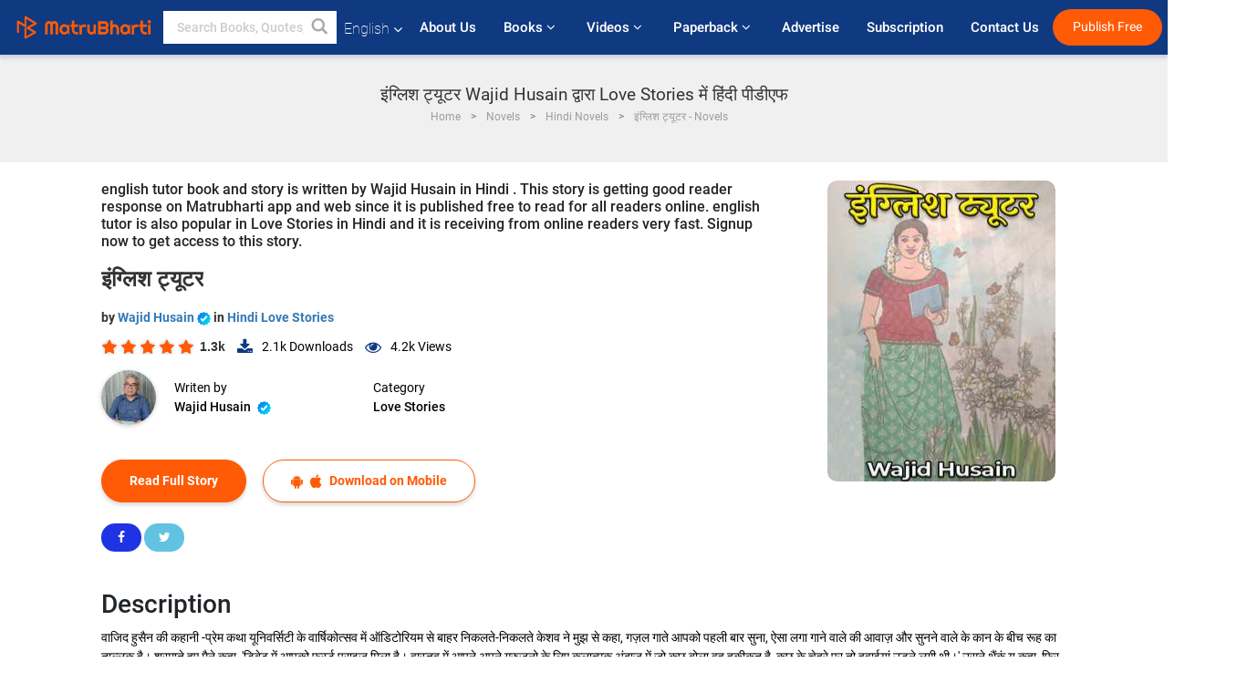

--- FILE ---
content_type: text/html; charset=utf-8
request_url: https://www.google.com/recaptcha/api2/anchor?ar=1&k=6LdW8rcrAAAAAEZUXX8yh4UZDLeW4UN6-85BZ7Ie&co=aHR0cHM6Ly93d3cubWF0cnViaGFydGkuY29tOjQ0Mw..&hl=en&v=9TiwnJFHeuIw_s0wSd3fiKfN&size=normal&anchor-ms=20000&execute-ms=30000&cb=41id0ib4gnu7
body_size: 50014
content:
<!DOCTYPE HTML><html dir="ltr" lang="en"><head><meta http-equiv="Content-Type" content="text/html; charset=UTF-8">
<meta http-equiv="X-UA-Compatible" content="IE=edge">
<title>reCAPTCHA</title>
<style type="text/css">
/* cyrillic-ext */
@font-face {
  font-family: 'Roboto';
  font-style: normal;
  font-weight: 400;
  font-stretch: 100%;
  src: url(//fonts.gstatic.com/s/roboto/v48/KFO7CnqEu92Fr1ME7kSn66aGLdTylUAMa3GUBHMdazTgWw.woff2) format('woff2');
  unicode-range: U+0460-052F, U+1C80-1C8A, U+20B4, U+2DE0-2DFF, U+A640-A69F, U+FE2E-FE2F;
}
/* cyrillic */
@font-face {
  font-family: 'Roboto';
  font-style: normal;
  font-weight: 400;
  font-stretch: 100%;
  src: url(//fonts.gstatic.com/s/roboto/v48/KFO7CnqEu92Fr1ME7kSn66aGLdTylUAMa3iUBHMdazTgWw.woff2) format('woff2');
  unicode-range: U+0301, U+0400-045F, U+0490-0491, U+04B0-04B1, U+2116;
}
/* greek-ext */
@font-face {
  font-family: 'Roboto';
  font-style: normal;
  font-weight: 400;
  font-stretch: 100%;
  src: url(//fonts.gstatic.com/s/roboto/v48/KFO7CnqEu92Fr1ME7kSn66aGLdTylUAMa3CUBHMdazTgWw.woff2) format('woff2');
  unicode-range: U+1F00-1FFF;
}
/* greek */
@font-face {
  font-family: 'Roboto';
  font-style: normal;
  font-weight: 400;
  font-stretch: 100%;
  src: url(//fonts.gstatic.com/s/roboto/v48/KFO7CnqEu92Fr1ME7kSn66aGLdTylUAMa3-UBHMdazTgWw.woff2) format('woff2');
  unicode-range: U+0370-0377, U+037A-037F, U+0384-038A, U+038C, U+038E-03A1, U+03A3-03FF;
}
/* math */
@font-face {
  font-family: 'Roboto';
  font-style: normal;
  font-weight: 400;
  font-stretch: 100%;
  src: url(//fonts.gstatic.com/s/roboto/v48/KFO7CnqEu92Fr1ME7kSn66aGLdTylUAMawCUBHMdazTgWw.woff2) format('woff2');
  unicode-range: U+0302-0303, U+0305, U+0307-0308, U+0310, U+0312, U+0315, U+031A, U+0326-0327, U+032C, U+032F-0330, U+0332-0333, U+0338, U+033A, U+0346, U+034D, U+0391-03A1, U+03A3-03A9, U+03B1-03C9, U+03D1, U+03D5-03D6, U+03F0-03F1, U+03F4-03F5, U+2016-2017, U+2034-2038, U+203C, U+2040, U+2043, U+2047, U+2050, U+2057, U+205F, U+2070-2071, U+2074-208E, U+2090-209C, U+20D0-20DC, U+20E1, U+20E5-20EF, U+2100-2112, U+2114-2115, U+2117-2121, U+2123-214F, U+2190, U+2192, U+2194-21AE, U+21B0-21E5, U+21F1-21F2, U+21F4-2211, U+2213-2214, U+2216-22FF, U+2308-230B, U+2310, U+2319, U+231C-2321, U+2336-237A, U+237C, U+2395, U+239B-23B7, U+23D0, U+23DC-23E1, U+2474-2475, U+25AF, U+25B3, U+25B7, U+25BD, U+25C1, U+25CA, U+25CC, U+25FB, U+266D-266F, U+27C0-27FF, U+2900-2AFF, U+2B0E-2B11, U+2B30-2B4C, U+2BFE, U+3030, U+FF5B, U+FF5D, U+1D400-1D7FF, U+1EE00-1EEFF;
}
/* symbols */
@font-face {
  font-family: 'Roboto';
  font-style: normal;
  font-weight: 400;
  font-stretch: 100%;
  src: url(//fonts.gstatic.com/s/roboto/v48/KFO7CnqEu92Fr1ME7kSn66aGLdTylUAMaxKUBHMdazTgWw.woff2) format('woff2');
  unicode-range: U+0001-000C, U+000E-001F, U+007F-009F, U+20DD-20E0, U+20E2-20E4, U+2150-218F, U+2190, U+2192, U+2194-2199, U+21AF, U+21E6-21F0, U+21F3, U+2218-2219, U+2299, U+22C4-22C6, U+2300-243F, U+2440-244A, U+2460-24FF, U+25A0-27BF, U+2800-28FF, U+2921-2922, U+2981, U+29BF, U+29EB, U+2B00-2BFF, U+4DC0-4DFF, U+FFF9-FFFB, U+10140-1018E, U+10190-1019C, U+101A0, U+101D0-101FD, U+102E0-102FB, U+10E60-10E7E, U+1D2C0-1D2D3, U+1D2E0-1D37F, U+1F000-1F0FF, U+1F100-1F1AD, U+1F1E6-1F1FF, U+1F30D-1F30F, U+1F315, U+1F31C, U+1F31E, U+1F320-1F32C, U+1F336, U+1F378, U+1F37D, U+1F382, U+1F393-1F39F, U+1F3A7-1F3A8, U+1F3AC-1F3AF, U+1F3C2, U+1F3C4-1F3C6, U+1F3CA-1F3CE, U+1F3D4-1F3E0, U+1F3ED, U+1F3F1-1F3F3, U+1F3F5-1F3F7, U+1F408, U+1F415, U+1F41F, U+1F426, U+1F43F, U+1F441-1F442, U+1F444, U+1F446-1F449, U+1F44C-1F44E, U+1F453, U+1F46A, U+1F47D, U+1F4A3, U+1F4B0, U+1F4B3, U+1F4B9, U+1F4BB, U+1F4BF, U+1F4C8-1F4CB, U+1F4D6, U+1F4DA, U+1F4DF, U+1F4E3-1F4E6, U+1F4EA-1F4ED, U+1F4F7, U+1F4F9-1F4FB, U+1F4FD-1F4FE, U+1F503, U+1F507-1F50B, U+1F50D, U+1F512-1F513, U+1F53E-1F54A, U+1F54F-1F5FA, U+1F610, U+1F650-1F67F, U+1F687, U+1F68D, U+1F691, U+1F694, U+1F698, U+1F6AD, U+1F6B2, U+1F6B9-1F6BA, U+1F6BC, U+1F6C6-1F6CF, U+1F6D3-1F6D7, U+1F6E0-1F6EA, U+1F6F0-1F6F3, U+1F6F7-1F6FC, U+1F700-1F7FF, U+1F800-1F80B, U+1F810-1F847, U+1F850-1F859, U+1F860-1F887, U+1F890-1F8AD, U+1F8B0-1F8BB, U+1F8C0-1F8C1, U+1F900-1F90B, U+1F93B, U+1F946, U+1F984, U+1F996, U+1F9E9, U+1FA00-1FA6F, U+1FA70-1FA7C, U+1FA80-1FA89, U+1FA8F-1FAC6, U+1FACE-1FADC, U+1FADF-1FAE9, U+1FAF0-1FAF8, U+1FB00-1FBFF;
}
/* vietnamese */
@font-face {
  font-family: 'Roboto';
  font-style: normal;
  font-weight: 400;
  font-stretch: 100%;
  src: url(//fonts.gstatic.com/s/roboto/v48/KFO7CnqEu92Fr1ME7kSn66aGLdTylUAMa3OUBHMdazTgWw.woff2) format('woff2');
  unicode-range: U+0102-0103, U+0110-0111, U+0128-0129, U+0168-0169, U+01A0-01A1, U+01AF-01B0, U+0300-0301, U+0303-0304, U+0308-0309, U+0323, U+0329, U+1EA0-1EF9, U+20AB;
}
/* latin-ext */
@font-face {
  font-family: 'Roboto';
  font-style: normal;
  font-weight: 400;
  font-stretch: 100%;
  src: url(//fonts.gstatic.com/s/roboto/v48/KFO7CnqEu92Fr1ME7kSn66aGLdTylUAMa3KUBHMdazTgWw.woff2) format('woff2');
  unicode-range: U+0100-02BA, U+02BD-02C5, U+02C7-02CC, U+02CE-02D7, U+02DD-02FF, U+0304, U+0308, U+0329, U+1D00-1DBF, U+1E00-1E9F, U+1EF2-1EFF, U+2020, U+20A0-20AB, U+20AD-20C0, U+2113, U+2C60-2C7F, U+A720-A7FF;
}
/* latin */
@font-face {
  font-family: 'Roboto';
  font-style: normal;
  font-weight: 400;
  font-stretch: 100%;
  src: url(//fonts.gstatic.com/s/roboto/v48/KFO7CnqEu92Fr1ME7kSn66aGLdTylUAMa3yUBHMdazQ.woff2) format('woff2');
  unicode-range: U+0000-00FF, U+0131, U+0152-0153, U+02BB-02BC, U+02C6, U+02DA, U+02DC, U+0304, U+0308, U+0329, U+2000-206F, U+20AC, U+2122, U+2191, U+2193, U+2212, U+2215, U+FEFF, U+FFFD;
}
/* cyrillic-ext */
@font-face {
  font-family: 'Roboto';
  font-style: normal;
  font-weight: 500;
  font-stretch: 100%;
  src: url(//fonts.gstatic.com/s/roboto/v48/KFO7CnqEu92Fr1ME7kSn66aGLdTylUAMa3GUBHMdazTgWw.woff2) format('woff2');
  unicode-range: U+0460-052F, U+1C80-1C8A, U+20B4, U+2DE0-2DFF, U+A640-A69F, U+FE2E-FE2F;
}
/* cyrillic */
@font-face {
  font-family: 'Roboto';
  font-style: normal;
  font-weight: 500;
  font-stretch: 100%;
  src: url(//fonts.gstatic.com/s/roboto/v48/KFO7CnqEu92Fr1ME7kSn66aGLdTylUAMa3iUBHMdazTgWw.woff2) format('woff2');
  unicode-range: U+0301, U+0400-045F, U+0490-0491, U+04B0-04B1, U+2116;
}
/* greek-ext */
@font-face {
  font-family: 'Roboto';
  font-style: normal;
  font-weight: 500;
  font-stretch: 100%;
  src: url(//fonts.gstatic.com/s/roboto/v48/KFO7CnqEu92Fr1ME7kSn66aGLdTylUAMa3CUBHMdazTgWw.woff2) format('woff2');
  unicode-range: U+1F00-1FFF;
}
/* greek */
@font-face {
  font-family: 'Roboto';
  font-style: normal;
  font-weight: 500;
  font-stretch: 100%;
  src: url(//fonts.gstatic.com/s/roboto/v48/KFO7CnqEu92Fr1ME7kSn66aGLdTylUAMa3-UBHMdazTgWw.woff2) format('woff2');
  unicode-range: U+0370-0377, U+037A-037F, U+0384-038A, U+038C, U+038E-03A1, U+03A3-03FF;
}
/* math */
@font-face {
  font-family: 'Roboto';
  font-style: normal;
  font-weight: 500;
  font-stretch: 100%;
  src: url(//fonts.gstatic.com/s/roboto/v48/KFO7CnqEu92Fr1ME7kSn66aGLdTylUAMawCUBHMdazTgWw.woff2) format('woff2');
  unicode-range: U+0302-0303, U+0305, U+0307-0308, U+0310, U+0312, U+0315, U+031A, U+0326-0327, U+032C, U+032F-0330, U+0332-0333, U+0338, U+033A, U+0346, U+034D, U+0391-03A1, U+03A3-03A9, U+03B1-03C9, U+03D1, U+03D5-03D6, U+03F0-03F1, U+03F4-03F5, U+2016-2017, U+2034-2038, U+203C, U+2040, U+2043, U+2047, U+2050, U+2057, U+205F, U+2070-2071, U+2074-208E, U+2090-209C, U+20D0-20DC, U+20E1, U+20E5-20EF, U+2100-2112, U+2114-2115, U+2117-2121, U+2123-214F, U+2190, U+2192, U+2194-21AE, U+21B0-21E5, U+21F1-21F2, U+21F4-2211, U+2213-2214, U+2216-22FF, U+2308-230B, U+2310, U+2319, U+231C-2321, U+2336-237A, U+237C, U+2395, U+239B-23B7, U+23D0, U+23DC-23E1, U+2474-2475, U+25AF, U+25B3, U+25B7, U+25BD, U+25C1, U+25CA, U+25CC, U+25FB, U+266D-266F, U+27C0-27FF, U+2900-2AFF, U+2B0E-2B11, U+2B30-2B4C, U+2BFE, U+3030, U+FF5B, U+FF5D, U+1D400-1D7FF, U+1EE00-1EEFF;
}
/* symbols */
@font-face {
  font-family: 'Roboto';
  font-style: normal;
  font-weight: 500;
  font-stretch: 100%;
  src: url(//fonts.gstatic.com/s/roboto/v48/KFO7CnqEu92Fr1ME7kSn66aGLdTylUAMaxKUBHMdazTgWw.woff2) format('woff2');
  unicode-range: U+0001-000C, U+000E-001F, U+007F-009F, U+20DD-20E0, U+20E2-20E4, U+2150-218F, U+2190, U+2192, U+2194-2199, U+21AF, U+21E6-21F0, U+21F3, U+2218-2219, U+2299, U+22C4-22C6, U+2300-243F, U+2440-244A, U+2460-24FF, U+25A0-27BF, U+2800-28FF, U+2921-2922, U+2981, U+29BF, U+29EB, U+2B00-2BFF, U+4DC0-4DFF, U+FFF9-FFFB, U+10140-1018E, U+10190-1019C, U+101A0, U+101D0-101FD, U+102E0-102FB, U+10E60-10E7E, U+1D2C0-1D2D3, U+1D2E0-1D37F, U+1F000-1F0FF, U+1F100-1F1AD, U+1F1E6-1F1FF, U+1F30D-1F30F, U+1F315, U+1F31C, U+1F31E, U+1F320-1F32C, U+1F336, U+1F378, U+1F37D, U+1F382, U+1F393-1F39F, U+1F3A7-1F3A8, U+1F3AC-1F3AF, U+1F3C2, U+1F3C4-1F3C6, U+1F3CA-1F3CE, U+1F3D4-1F3E0, U+1F3ED, U+1F3F1-1F3F3, U+1F3F5-1F3F7, U+1F408, U+1F415, U+1F41F, U+1F426, U+1F43F, U+1F441-1F442, U+1F444, U+1F446-1F449, U+1F44C-1F44E, U+1F453, U+1F46A, U+1F47D, U+1F4A3, U+1F4B0, U+1F4B3, U+1F4B9, U+1F4BB, U+1F4BF, U+1F4C8-1F4CB, U+1F4D6, U+1F4DA, U+1F4DF, U+1F4E3-1F4E6, U+1F4EA-1F4ED, U+1F4F7, U+1F4F9-1F4FB, U+1F4FD-1F4FE, U+1F503, U+1F507-1F50B, U+1F50D, U+1F512-1F513, U+1F53E-1F54A, U+1F54F-1F5FA, U+1F610, U+1F650-1F67F, U+1F687, U+1F68D, U+1F691, U+1F694, U+1F698, U+1F6AD, U+1F6B2, U+1F6B9-1F6BA, U+1F6BC, U+1F6C6-1F6CF, U+1F6D3-1F6D7, U+1F6E0-1F6EA, U+1F6F0-1F6F3, U+1F6F7-1F6FC, U+1F700-1F7FF, U+1F800-1F80B, U+1F810-1F847, U+1F850-1F859, U+1F860-1F887, U+1F890-1F8AD, U+1F8B0-1F8BB, U+1F8C0-1F8C1, U+1F900-1F90B, U+1F93B, U+1F946, U+1F984, U+1F996, U+1F9E9, U+1FA00-1FA6F, U+1FA70-1FA7C, U+1FA80-1FA89, U+1FA8F-1FAC6, U+1FACE-1FADC, U+1FADF-1FAE9, U+1FAF0-1FAF8, U+1FB00-1FBFF;
}
/* vietnamese */
@font-face {
  font-family: 'Roboto';
  font-style: normal;
  font-weight: 500;
  font-stretch: 100%;
  src: url(//fonts.gstatic.com/s/roboto/v48/KFO7CnqEu92Fr1ME7kSn66aGLdTylUAMa3OUBHMdazTgWw.woff2) format('woff2');
  unicode-range: U+0102-0103, U+0110-0111, U+0128-0129, U+0168-0169, U+01A0-01A1, U+01AF-01B0, U+0300-0301, U+0303-0304, U+0308-0309, U+0323, U+0329, U+1EA0-1EF9, U+20AB;
}
/* latin-ext */
@font-face {
  font-family: 'Roboto';
  font-style: normal;
  font-weight: 500;
  font-stretch: 100%;
  src: url(//fonts.gstatic.com/s/roboto/v48/KFO7CnqEu92Fr1ME7kSn66aGLdTylUAMa3KUBHMdazTgWw.woff2) format('woff2');
  unicode-range: U+0100-02BA, U+02BD-02C5, U+02C7-02CC, U+02CE-02D7, U+02DD-02FF, U+0304, U+0308, U+0329, U+1D00-1DBF, U+1E00-1E9F, U+1EF2-1EFF, U+2020, U+20A0-20AB, U+20AD-20C0, U+2113, U+2C60-2C7F, U+A720-A7FF;
}
/* latin */
@font-face {
  font-family: 'Roboto';
  font-style: normal;
  font-weight: 500;
  font-stretch: 100%;
  src: url(//fonts.gstatic.com/s/roboto/v48/KFO7CnqEu92Fr1ME7kSn66aGLdTylUAMa3yUBHMdazQ.woff2) format('woff2');
  unicode-range: U+0000-00FF, U+0131, U+0152-0153, U+02BB-02BC, U+02C6, U+02DA, U+02DC, U+0304, U+0308, U+0329, U+2000-206F, U+20AC, U+2122, U+2191, U+2193, U+2212, U+2215, U+FEFF, U+FFFD;
}
/* cyrillic-ext */
@font-face {
  font-family: 'Roboto';
  font-style: normal;
  font-weight: 900;
  font-stretch: 100%;
  src: url(//fonts.gstatic.com/s/roboto/v48/KFO7CnqEu92Fr1ME7kSn66aGLdTylUAMa3GUBHMdazTgWw.woff2) format('woff2');
  unicode-range: U+0460-052F, U+1C80-1C8A, U+20B4, U+2DE0-2DFF, U+A640-A69F, U+FE2E-FE2F;
}
/* cyrillic */
@font-face {
  font-family: 'Roboto';
  font-style: normal;
  font-weight: 900;
  font-stretch: 100%;
  src: url(//fonts.gstatic.com/s/roboto/v48/KFO7CnqEu92Fr1ME7kSn66aGLdTylUAMa3iUBHMdazTgWw.woff2) format('woff2');
  unicode-range: U+0301, U+0400-045F, U+0490-0491, U+04B0-04B1, U+2116;
}
/* greek-ext */
@font-face {
  font-family: 'Roboto';
  font-style: normal;
  font-weight: 900;
  font-stretch: 100%;
  src: url(//fonts.gstatic.com/s/roboto/v48/KFO7CnqEu92Fr1ME7kSn66aGLdTylUAMa3CUBHMdazTgWw.woff2) format('woff2');
  unicode-range: U+1F00-1FFF;
}
/* greek */
@font-face {
  font-family: 'Roboto';
  font-style: normal;
  font-weight: 900;
  font-stretch: 100%;
  src: url(//fonts.gstatic.com/s/roboto/v48/KFO7CnqEu92Fr1ME7kSn66aGLdTylUAMa3-UBHMdazTgWw.woff2) format('woff2');
  unicode-range: U+0370-0377, U+037A-037F, U+0384-038A, U+038C, U+038E-03A1, U+03A3-03FF;
}
/* math */
@font-face {
  font-family: 'Roboto';
  font-style: normal;
  font-weight: 900;
  font-stretch: 100%;
  src: url(//fonts.gstatic.com/s/roboto/v48/KFO7CnqEu92Fr1ME7kSn66aGLdTylUAMawCUBHMdazTgWw.woff2) format('woff2');
  unicode-range: U+0302-0303, U+0305, U+0307-0308, U+0310, U+0312, U+0315, U+031A, U+0326-0327, U+032C, U+032F-0330, U+0332-0333, U+0338, U+033A, U+0346, U+034D, U+0391-03A1, U+03A3-03A9, U+03B1-03C9, U+03D1, U+03D5-03D6, U+03F0-03F1, U+03F4-03F5, U+2016-2017, U+2034-2038, U+203C, U+2040, U+2043, U+2047, U+2050, U+2057, U+205F, U+2070-2071, U+2074-208E, U+2090-209C, U+20D0-20DC, U+20E1, U+20E5-20EF, U+2100-2112, U+2114-2115, U+2117-2121, U+2123-214F, U+2190, U+2192, U+2194-21AE, U+21B0-21E5, U+21F1-21F2, U+21F4-2211, U+2213-2214, U+2216-22FF, U+2308-230B, U+2310, U+2319, U+231C-2321, U+2336-237A, U+237C, U+2395, U+239B-23B7, U+23D0, U+23DC-23E1, U+2474-2475, U+25AF, U+25B3, U+25B7, U+25BD, U+25C1, U+25CA, U+25CC, U+25FB, U+266D-266F, U+27C0-27FF, U+2900-2AFF, U+2B0E-2B11, U+2B30-2B4C, U+2BFE, U+3030, U+FF5B, U+FF5D, U+1D400-1D7FF, U+1EE00-1EEFF;
}
/* symbols */
@font-face {
  font-family: 'Roboto';
  font-style: normal;
  font-weight: 900;
  font-stretch: 100%;
  src: url(//fonts.gstatic.com/s/roboto/v48/KFO7CnqEu92Fr1ME7kSn66aGLdTylUAMaxKUBHMdazTgWw.woff2) format('woff2');
  unicode-range: U+0001-000C, U+000E-001F, U+007F-009F, U+20DD-20E0, U+20E2-20E4, U+2150-218F, U+2190, U+2192, U+2194-2199, U+21AF, U+21E6-21F0, U+21F3, U+2218-2219, U+2299, U+22C4-22C6, U+2300-243F, U+2440-244A, U+2460-24FF, U+25A0-27BF, U+2800-28FF, U+2921-2922, U+2981, U+29BF, U+29EB, U+2B00-2BFF, U+4DC0-4DFF, U+FFF9-FFFB, U+10140-1018E, U+10190-1019C, U+101A0, U+101D0-101FD, U+102E0-102FB, U+10E60-10E7E, U+1D2C0-1D2D3, U+1D2E0-1D37F, U+1F000-1F0FF, U+1F100-1F1AD, U+1F1E6-1F1FF, U+1F30D-1F30F, U+1F315, U+1F31C, U+1F31E, U+1F320-1F32C, U+1F336, U+1F378, U+1F37D, U+1F382, U+1F393-1F39F, U+1F3A7-1F3A8, U+1F3AC-1F3AF, U+1F3C2, U+1F3C4-1F3C6, U+1F3CA-1F3CE, U+1F3D4-1F3E0, U+1F3ED, U+1F3F1-1F3F3, U+1F3F5-1F3F7, U+1F408, U+1F415, U+1F41F, U+1F426, U+1F43F, U+1F441-1F442, U+1F444, U+1F446-1F449, U+1F44C-1F44E, U+1F453, U+1F46A, U+1F47D, U+1F4A3, U+1F4B0, U+1F4B3, U+1F4B9, U+1F4BB, U+1F4BF, U+1F4C8-1F4CB, U+1F4D6, U+1F4DA, U+1F4DF, U+1F4E3-1F4E6, U+1F4EA-1F4ED, U+1F4F7, U+1F4F9-1F4FB, U+1F4FD-1F4FE, U+1F503, U+1F507-1F50B, U+1F50D, U+1F512-1F513, U+1F53E-1F54A, U+1F54F-1F5FA, U+1F610, U+1F650-1F67F, U+1F687, U+1F68D, U+1F691, U+1F694, U+1F698, U+1F6AD, U+1F6B2, U+1F6B9-1F6BA, U+1F6BC, U+1F6C6-1F6CF, U+1F6D3-1F6D7, U+1F6E0-1F6EA, U+1F6F0-1F6F3, U+1F6F7-1F6FC, U+1F700-1F7FF, U+1F800-1F80B, U+1F810-1F847, U+1F850-1F859, U+1F860-1F887, U+1F890-1F8AD, U+1F8B0-1F8BB, U+1F8C0-1F8C1, U+1F900-1F90B, U+1F93B, U+1F946, U+1F984, U+1F996, U+1F9E9, U+1FA00-1FA6F, U+1FA70-1FA7C, U+1FA80-1FA89, U+1FA8F-1FAC6, U+1FACE-1FADC, U+1FADF-1FAE9, U+1FAF0-1FAF8, U+1FB00-1FBFF;
}
/* vietnamese */
@font-face {
  font-family: 'Roboto';
  font-style: normal;
  font-weight: 900;
  font-stretch: 100%;
  src: url(//fonts.gstatic.com/s/roboto/v48/KFO7CnqEu92Fr1ME7kSn66aGLdTylUAMa3OUBHMdazTgWw.woff2) format('woff2');
  unicode-range: U+0102-0103, U+0110-0111, U+0128-0129, U+0168-0169, U+01A0-01A1, U+01AF-01B0, U+0300-0301, U+0303-0304, U+0308-0309, U+0323, U+0329, U+1EA0-1EF9, U+20AB;
}
/* latin-ext */
@font-face {
  font-family: 'Roboto';
  font-style: normal;
  font-weight: 900;
  font-stretch: 100%;
  src: url(//fonts.gstatic.com/s/roboto/v48/KFO7CnqEu92Fr1ME7kSn66aGLdTylUAMa3KUBHMdazTgWw.woff2) format('woff2');
  unicode-range: U+0100-02BA, U+02BD-02C5, U+02C7-02CC, U+02CE-02D7, U+02DD-02FF, U+0304, U+0308, U+0329, U+1D00-1DBF, U+1E00-1E9F, U+1EF2-1EFF, U+2020, U+20A0-20AB, U+20AD-20C0, U+2113, U+2C60-2C7F, U+A720-A7FF;
}
/* latin */
@font-face {
  font-family: 'Roboto';
  font-style: normal;
  font-weight: 900;
  font-stretch: 100%;
  src: url(//fonts.gstatic.com/s/roboto/v48/KFO7CnqEu92Fr1ME7kSn66aGLdTylUAMa3yUBHMdazQ.woff2) format('woff2');
  unicode-range: U+0000-00FF, U+0131, U+0152-0153, U+02BB-02BC, U+02C6, U+02DA, U+02DC, U+0304, U+0308, U+0329, U+2000-206F, U+20AC, U+2122, U+2191, U+2193, U+2212, U+2215, U+FEFF, U+FFFD;
}

</style>
<link rel="stylesheet" type="text/css" href="https://www.gstatic.com/recaptcha/releases/9TiwnJFHeuIw_s0wSd3fiKfN/styles__ltr.css">
<script nonce="nbr2LO0PGLr90UJtYhz2Jg" type="text/javascript">window['__recaptcha_api'] = 'https://www.google.com/recaptcha/api2/';</script>
<script type="text/javascript" src="https://www.gstatic.com/recaptcha/releases/9TiwnJFHeuIw_s0wSd3fiKfN/recaptcha__en.js" nonce="nbr2LO0PGLr90UJtYhz2Jg">
      
    </script></head>
<body><div id="rc-anchor-alert" class="rc-anchor-alert"></div>
<input type="hidden" id="recaptcha-token" value="[base64]">
<script type="text/javascript" nonce="nbr2LO0PGLr90UJtYhz2Jg">
      recaptcha.anchor.Main.init("[\x22ainput\x22,[\x22bgdata\x22,\x22\x22,\[base64]/[base64]/[base64]/[base64]/cjw8ejpyPj4+eil9Y2F0Y2gobCl7dGhyb3cgbDt9fSxIPWZ1bmN0aW9uKHcsdCx6KXtpZih3PT0xOTR8fHc9PTIwOCl0LnZbd10/dC52W3ddLmNvbmNhdCh6KTp0LnZbd109b2Yoeix0KTtlbHNle2lmKHQuYkImJnchPTMxNylyZXR1cm47dz09NjZ8fHc9PTEyMnx8dz09NDcwfHx3PT00NHx8dz09NDE2fHx3PT0zOTd8fHc9PTQyMXx8dz09Njh8fHc9PTcwfHx3PT0xODQ/[base64]/[base64]/[base64]/bmV3IGRbVl0oSlswXSk6cD09Mj9uZXcgZFtWXShKWzBdLEpbMV0pOnA9PTM/bmV3IGRbVl0oSlswXSxKWzFdLEpbMl0pOnA9PTQ/[base64]/[base64]/[base64]/[base64]\x22,\[base64]\\u003d\x22,\x22w7VaAsO/eWLCvFc5w7oiHCJyMUzCgsKmwoYeTMOBw77Dq8Oqw5pFVzBxKsOsw6FWw4FVBy4aT3/CmcKYFFbDusO6w5QOMijDgMKTwpfCvGPDtxfDl8KITFPDsg0sDlbDosOzwofClcKhXcOLD09OwoE4w6/ChMOSw7PDsQ0lZXFfEQ1Fw49JwpI/w6ggRMKEwq5nwqYmwqDCssODEsKjOi9vfgTDjsO9w7Q/EMKDwpoUXsK6wo1NGcOVL8OPb8O5IMKWwrrDjxPDjsKNVERwf8ODw7t8wr/Cv0V0X8KFwp4uJxPCoiQ5MDouWT7Dq8K8w7zChk3CvMKFw40gw78cwq4MB8OPwr8tw4MHw6nDs0RGK8KYw7UEw5kTwrbCskEDHWbCu8OBfTMbw5rClMOIwovCt1vDtcKQP0odMG08wrgswrvDjg/Cn0JYwqxiaFjCmcKcTcOoY8Kqwo/Dg8KJwo7CuQPDhG4pw7nDmsKZwqlJecK7PGLCt8O2aHTDpT9vw45KwrIkLRPCtU1Ww7rCvsKXwrErw7EEwp/CsUtlR8KKwpAawq9AwqQDTDLChGTDjjlOw53ChsKyw6rCmFUSwpFTHhvDhS7Dm8KUcsOVwrfDgjzCjsOQwo0jwoY7wophK3rCvlsgAsOLwpUmWFHDtsKwwotiw70uAsKzesKZPRdBwphOw7lBw6gJw4tSw6gFwrTDvsKpKcO2UMOmwrZ9SsKuScKlwrpBwo/Cg8Oew6bDr37DvMKDSRYRScKOwo/[base64]/wrbDpcO/aMK6w5rCnsKGB8KGw6NrwrgvDsKRJMKRV8OQw6Y0VEjCv8Opw7rDlnhIA3/[base64]/w5/CnMOTwpfDqcKNwq/DhsK7JXXCrwEJwp1bw5rChMKFfxPCrRV6wpwfw7LDp8KXw7/[base64]/[base64]/[base64]/DkzbCjsO0w47CvjouT8OWw6LClMOwMyjDrMOfwqpewoDDvsOjT8O/w6rCj8OwwojDvcORwoPCvcOVCsKPw4LDpUQ7JXXClcOiwpXDgcOWBSANM8K+J11DwqY1w5TDvcO+wpbCh3LCjmcLw7ZVI8KxB8OuQMKpwqYWw4jCokUew6dmw6DCnsK9w44cw4xJwoLDuMK+SBgwwrFLEMKUQsOXUMKHQ27DtQENSMOZwo3CicO/[base64]/VsKjw6sKwop+Sk3DjWDCr8K+wpjCgsKCwp7DoV90w4vDvTBNw6FiVENmM8KhacKLZ8OxwqPCiMO2wrfCh8KUXBwuw4BvMcODwpDCnFw/UMOnVcKjXsO4wrfCpcOrw6/DqF46VcKrb8KlR2ETwq3Cr8O2B8KNSsKSOkcyw63CiC4NfgcwwqrCqh3Dp8K1w4bDunDCusOvFjnCrsK6AcKzwrbCvWdgQ8O+EMORfsKdOcOlw77Dg2zCtsKUTHAOwqUwPMOGEn8/WMKqN8Ozw7vCusK+w5PCrsOoFcK4URxDw4TCncKRw5BMwqnDs2LCoMOOwrfCgg7CnzTDkHIlwqLCqFtCwoTCn03DlTV9wqnDkTTDssOsekHDn8OywqlzRcK0O3wGE8Kmw7Vvw7HDpsKww5rCrS0EV8Ocw5HDnsK/wo5QwpYMB8KVXUnDkWzDqcKvwrvDmsK/w4x5w6LDp33CmAzChsOkw7B4RytsJEHDjFbCqADCs8KJwqzDj8ODLsKkacOLwrE2A8KJwqxhw5N3wrARwrpoA8Oxw4HCgXvDhsOadjIEfcK4woPDtDVxwpJvUsK+D8OnZCvCunpPcFLCui9pwpYRfcKUDcKtwrvDrm/Cv2XDssKhcsOdwpbCl1nCr0zClkXCnjRkdcKMwpHCvysfwrdCw6PChAZBA21qCQ0ewqfDhDbDmMKFZRHCpsOwGBp/wpwswqNqwpp9wo3DqHQ1w5HDgTnCq8O7PknCgAATwqrCoGkmJXjCpCYyTMKbdX7CsH8owoTCsMOxw4UbLwbDjG0VNsO9ScOtwrnDsDLCimbDk8OoYsKaw6/CocOFw7AiOR3CqsO5X8Kdw4ECCMObw5phwq3CgcKhZ8KKw7FWwqw9S8OmKUjCvcO+w5JFw7zDucOpw67DlcOuOzPDrMKxJj3Cg1jCiXLCqsKswq8JZ8OhTUN8Kwo6GGo0w5HCnRkCw7DDnlLDssOawqsFw4/DsVI5IhvDhF8hG2/[base64]/Cq8KOWcOPwqEuYMKzw79TfcOGw4EXOzPCgxvCgCHCh8KLRsO3w7vDly15w5AOw74xwowcw6xCw505woIIwq/CiA3CgiXDhyPCgVlBwqxxWsK4wpdqJhgdHi0Kw7tjwqg8wrTCkElIWsK7asOqXsOYw6DDqyBADsO0wr7CucK8w6jCsMKXw5TDpVldwpozMhTCkcKLw4BsJ8KSBkdFwqZ6a8OVwrfCrmUTw6HCiWnDgcOWw5EoFC/[base64]/ChiPDvcOhBsKdf8KIesKMZsKBw47DqcOGw49neVrCqwfCgsKeR8KqwqPClsOqN2I+QcOaw65pYyM7w586KjvDm8OAFcKuw5oxZcKywr8ywojDusOJw7nDkcOUw6PCrcKWdB/Co2V/woDDtDfCj13CucK6PcOuw59bMMO1wpJLdMKcw4x/JiY+w41IwqPDkcKJw7vCqMO+TAwHaMODwprChHXCk8ObZMK5wpHDrMOlw6jCnDfDusO7wrlHIMKLJ10DYsOnL1jDtwE2SsKhMsKiwq1jAsO1wp/[base64]/wonCk8KkwoTCj8O9Jm3DiHXDp8OEw78mwrFtw5kgwp8Vwrl/wovDj8KgU8K2QsK3L04hw5HDscK3w6fCgMONwpJXw6/CucKgaRUmLsKYDcOJP3ABwoDDtsO3NcO1UmgMw4PCiUrCkUQBL8KCbxd0w4PDn8KNw4fCnEJpw45awr/DkEbDmjrChcO/w53DjAtSZMKHworCrR3CkyQ9wr5kwpPDkcK9JwRjw59bwqfDssOdw5RRIWzDvsKZDMO7I8K2DWFFSiIKAMOew7QdVDzCi8KuYcKeZ8KqwrPCocOZwrBrKsKTEsKCAG9MbsKac8KDBMKEw6sZN8OZw7vDpcO2en3ClkbDjsKhScKQwrIvwrXCisOsw6zDvsKWUH/CucK7G2PCh8KYw6TCtMOHS2DCrsOwLcKjwr50w7vCqcK/SjjCg3p7VMKawoPCpSfCmGNfNlHDrsORQyXCv2bCq8OyBC8kSG3DoEHCkMKeZUrDsFnDssOoScOaw5onw6XDhcORwpcgw7fDqFAZwq7CoE/DsBvDvMOMw6AHcAjCksKUw53CoTDDj8KjF8O/wrwUOMOGCDLCnsK0wrDCrx/[base64]/CMKocMK0wpbDlMOvNAvDomtBcgHClTPCoHjDvcOZasKvChvDp19rV8K3wq/[base64]/[base64]/DrCDCh2YeVAlCw4NcGMKwwpPCssOJwrvDpsKHw4s4wqNtw5B2w7k5w5DCiEXCv8KWNMKeP2ttV8KowoZtZ8OaMSx0ScOgQFzCgz0awoFvE8KGAH/DoiHDt8KXQsK+w4/CrSXCqSPDv14kDsOVwpXCsFd7G23CnsKzHsKdw40Ww5t+w7nDhMKuE0MZDnxZNsKLXsKCJ8OqQsOvUz09Dz92wo8OPMKee8KabcOiwp7DgsOrw792wrbCjxcgw6APw4DDl8KqQ8KSVm9twp3CtzQOZAtoexciw6d8ccOkw5/DomLDkljCu1wDF8OuDcK0w4rDkMKdcxbDgsK0XWTDgMOVHMOkDSEqY8OtwozDsMKZwqTCuDrDk8O5E8KFw4rDg8K2bcKgRcKuw7FqFH0rw7/Cm1vCgMKYaGDDqHnCt00Yw4LDohNOI8KFwpzCnnjCnhJ5w6sJwqrDjWXCuADCj3bDjcKVWMOVw6QSLMKhFkjDo8KGw4TDrUZVF8Omwr/DiHfCu1hGAsK5YkLDgMKNQlrCrjDDtcKHH8O8wqJGHCTCsx/CpCt1w4DDuXPDrcOLwqsgHwxxbEZoLQIlHsOPw7kBdUzDp8OFwoTDiMOgw6DDtHvDv8Knw4HDsMOGw7MpYWzDoUgGw4/[base64]/CmnRcw55fLsO6K08caiAcc8KWw4jDmsO/w5XCtMOnw5JawoMCZxrDpsKteErCkm9kwr5/[base64]/CmA8/F1TDhMKjMDoEZ3FjwpLDjsOHKMKTw70Gw6JWHmNWVsK+asKWw5rDoMK/O8K0wqE3wpHDqTPDtsO6w4vDqUUbw6BFw7nDpMKoGE0xHsKGAsKAdcOFw4o8wqw3NQfCg3x/f8Oyw58cwp3DqSDCoA3DqjnCisOVwpTCo8OlZgwSTMONw6jDi8Oqw5DCpMOiH2PClQjDlMOTf8Kfw7lYwr/CkcOnwqFfwqpxfyxNw5nDj8OTAcOuw4ZewpbDtUjDlEjDvMO5wrLDqMOaX8OBwrQSwpnDqMOcwo5vw4TCuzfDkRDDoEIgwrbCuEbCmRRMesKGbsO1woNTw77DvsOMdMK7BH1Pb8Otw4rCrMOlw4zDlcKFw5TCi8OAEMKqax/CpWDDi8ODwrLCmsOdw7rCusKHK8OYw6c1XE11L1LDjsOyN8OpwpBBwqACw6rDncKNw7BKwqrDgcOFZ8OHw5pKw6E9G8KhSB3CplTCnH9Kw7LChcKfCR3Cp3o7EFzCsMK6bcKIwpd7w4vDgMO9Km56f8OAJGlfV8OPeH/DuwBMw4HCo0ldwp/Cl0rClD4fwooOwqrDpMOIwrzClwsAb8Old8KuQQRzZz3DhzDCisKcwprDuW9Ow5LDlcKqDMKBOcOOQMKcwq3Co3vDmMOZwp0xw4Brw4rCoybComALFcOrw6LCpMKIwo1IWcOnwqbCvMOnJ0jDtCXDvX/Dr0kHXnHDqcO9wop9HmjDrVVVDAcHw5dpw7fCsQl2asOQw6V6fMOidR40w5sMZ8KPw70swpp6HVhrYsO1w6RBdWbDlsOkEMKIw4UnGcOvwq9faEzDp03ClhXDlgnDmE9iw5E1TcOxwpc6woYJUkfCncO/EcKQwqfDv2PDiEFSw6LDsEjDkFrCocOnw4LCrCsMW1/DtMOrwpcjwpFwLsKxM0bCksKDwrXDsjdcGGvDtcK+w683MAfCocOCwoV6w6nCoMO2R3ldZ8KDw4l9wpTDrMOlAMKkw7zCvcOTw6htX1lGwoXCkzTCpsKVwrXCh8KHO8OIwrfCkhduw7jChyMBwpXCuWctwoklwq/DgVkQwo4lw4/CoMO8fhjDgwTDnhzChhBBw7TDqUrDpEbDgHbCqMOsw67Co0I1L8OFwp/Dt1RjwoDDvTHClwvDjsKwRMKlb3rCjcONw4vDj2DDsi50wrVvwoPDh8K9I8K6WsONVcOBwq1fw6hIwr45wq0rw6PDvFDDi8KBwqrDs8K/[base64]/[base64]/DlwzCgsO9KWbDtcKlTSvCoMKWGBsfExRbG1AmORXDpztww6xawqcjAMK8QMKcwo3DgTNMN8ORV2bCtcO6w5PCmcOpwpfDrsO3w4jCqD3Ds8K/E8KWwqhTw6fCt2zDjmzDlFAYw7sVQcO9Ny7DgcKpwrhUU8K9OFHCsBUAw7bDqsOHEcO1woJrJMOdwrlaTsOlw4o/LcKpJsOlfAR2wpXDvgrDrcOWasKPwobCv8OnwqRLw5LCrG/CisOuwo7CskvDosKkwotQw5vCjDZ9w6I6LljDuMK+wo3CrCMeUcK8WcK1CidiZWTDisKAw6/CncK8w69wwovDrcKJfR4Hw7/DqzvCqMOdwocYLcO9wo/[base64]/DpCnDgcKWJltwwq8gw4VWw43DlghRw5rDp8K/w7IuQMOlwr7DqgEzw4R5S1jDlGcewoBPFxsKQiXDuzlKFkFXw6dnw7Fvw5HCicO/w5HDnm7Dn3Nbw6zCsXhueAPClcO4awAHw5FSQBDCksOfwpfDmknDvcKswo4hw5XDhMOmNsKJw4cmw6PDhMORZMKXM8Kaw4/[base64]/wp7ChVrCn8OPV8OMKVzCqC0Xw6nCumXDmUwXw5VtYzRqTxpewoZLYjxLw5bDnBF0M8OZTcKbMwRdHAfDrMKMwopmwrPDmlw1wo/CpnF1PMOEbsKUN0nCnFLCosKuPcKYw6rCvsOyXcKOcsKdDQY8wrR6wpfCiQRzKsOnw7U/w5/CrcK8G3PDl8Oawr8iM2bCnnxywqjDpw7DicKhfMOpK8OtWcOrPxXCgmoaEcKqSsODwpXDgFN/aMO7wqF0NhzCp8OGwoDDvMKtHXFdw5nCmUnDt0AkwowpwohlwrvCjU5ow5w4w7ESw7bDmsOXwpoYOh1HIFgEPlDDpU3Ci8OcwpJFw5tuC8OBwpxQRzAEw5wFw5TDmcKewpt3Ln/DoMK2CcOObcK/w4PCiMOcM37DgXMGAcKda8Onwo3Co1k3MS4FDMOnQsKQHMOXwoFEw7DCicOUd3/DgsKnwqUSwqIzw6rDlx8awq9CbkFpw7TCpG8RPnkpw7fDsHw3RxLCocO/SQLDp8Ozwo8VwopUdsOiVBFsTMOsNXpTw656wroDwqTDocOuwpwhGSNDwolcA8OMwoPCskFlcjQXw6kIFXvDq8Knwp1kw7cYwrXDoMKYw4EdwqxdwoTDhMKIw5DCnmvDh8O4bj9jXUZBwrgDwqJ0fcKQw6/DlAVfPhbDq8OWwqBfwqMGVMKew519RVzClS5XwqMJw43ClGvDsngsw7nCuirChT/DvMKDw5okNS86w59bJ8K+U8KPw5fCsGPCnErClTHCjcKvw5HDucKZJcOeNcONwrlmwo9FSid3eMKZIsOFwpVOYH56bU0bVMO2M1lkDgfDo8OUw558wrogVjLDgMODJ8OSMMKBwrnCtsKBMHdww67DrVRQwrFfUMK1dsKKw5zDu1/[base64]/DhlHCn8KtCTDDlcOCw5nCiGMTwpXCm8K3SsOgwq7DpEBbCDHCpcOWw5TCpcK8ZTJ9ZDwPQcKRw6zCscKKw7TCsETDnAzCmcOGw6XDlAs0GsO2OMOIfllBU8OgwoM/wrQ5Z1vDmcOgZxJVIMK4wpHCkzY5w6tnKEU4YGTDq2bCksKLw4nDtcKuMC3DjMKmw67DlcKzLg9OLX/CmcOgQ3/ClC4/wrptw6x4MVXDgsOOwoRyGmxBLMK/w5gDIMKhw557HUdiDw7DpERuecK6wrYlwqLDpX7DosOzwqJiasKMcHp7A1E+w6HDjMKJXMKXw6XDn2RTZVjDnFoAw5U0w5LCtmFCcydtwprCsw03XUcWEMOVJsO/w68bw4DChgrDuSJpw43DiXELw67Cgic4EMOTwrN2w7jDmMOmw67Ch8KgDMOcw6LDv3gPw595w4xAEMKecMK0wo4wQsOnwpo8wpgxfcOPw5oAKi7DjsO+wpI0woEvQsK9A8Ouwp/CvMOjakhVSSfCsiLCpxHDksK8eMK5wpDCt8OGSyBcBAnCq1lUGWYjbsOBwoprwoQxVTQWDsONwoZlXsO2wpFRasK6w5tjw5HCrCDDui5WCcK8wqDClsKSw7fDrcOJw47DrcKQw57CrsKWw6JSw44pIMOVcMKyw6Aew7/ClCVoJ0MxA8OlKRJtf8KrES/DsQBPfXkVwpnCuMOOw7/CnMKlRcKsXsKZYmJow5t/wrzCqXc8R8KmU1jCglLCjcKpAULCjsKmF8OPWy9Jb8OvDsO3FiHDnwlBwq01w4gBGsO4w4XCvcOGwoDCn8Ojw7krwow9w77CrWLCncOFwqPCkD/CpcOpwosiJ8KsCxfCtMORKMKXU8KMwrbCn2vCqcO4SMOFGGABw73DscK+w7YdHcKNw4XCnk3DpcKiPsOaw5Jqw6DDt8OawrLCtHIvw4piwo3Dv8OvOcKow57CpsKjT8O/JQJgw4RiwpNbwo/[base64]/[base64]/DsWtaJMO8dH1ARxTDuW55wovCqSjCr8OgMRkHw5MfA2daw5zDnMOkG1nCsW4vUsOKdMK8C8KiTsOywp9qwpXCqyBCYWvCg2HDlE/Dh3xiaMO/w7pmHsKMNkoPwrnDn8KXAVhjUcORBsKpwqzCpHzCgjw1aSJfwoHDhnvCoGbCnlVdOkZsw6fCmxLDn8Oew6lyw7EmeyR/[base64]/CpyvDl8OyL8ODfsOQCHHCrGvCln3Dmghxwq5xGsKVWsOUw6/CtWcvFCnCg8KyKDJAw6h2wr0tw7slYisvwrV6OlvCphnCpkJbwpDClMKOwodfw57Dr8O6R381V8OBLMO9wqd0UMOjw4AEFH86wrDChiwiXsOXW8K9I8OwwoAQZsKfw5DCvHoTFQRQecO7BsK1w7QNPU/DgFM4GsOGwrzDkEbDrDpxw5nCjyvClMOJw5bDu00DTnkIDMO+wrpOT8KkwpHCqMKswoXDnUA7w5poY0VJFcOSwovCiHEyZMKlwr/Clnw4HXnCom4UXMOcBMKkVAbDg8Oja8K2wrcZwobCjzTDigtADwZNLWrDocOsNW3CvcK6CMOONjhgG8KhwrFkYsKXwrRAw5PCqEDDmsOEbj7ChybDnAXCo8K0w4hlRMOTwq/DqMO4KsOew4zDtsOVwqpaw5DDnMOqOzEZw4rDlSE5ZQ3DmMOGNcOlGlkLRMOVFMKzVFIWw4INTx7CtUjDkF/[base64]/DgMOCwpRew5hDfm9DS8OnB8Kxw6TDuMOqw4vClMKnw6LDln/CtsKnw6IGNgTCvnfCu8KBQsOAw43DiFx6wrbDimlVw6nDgFLDolZ8W8OLw5Ezw6JKwoDCnMOlw4fDpmlkI3vCscOuT293UMKPw4M6F0nCtMOPwq3CrxxTw7gzZmIawp8ZwqLCqMKNwr8wwq7CqsOBwolFwoQUw61HE2HDqyljOxkdw40mB3pwAsOpwpzDtBcrbXU+wp/Du8KkKicCQl0ZwpjDtMKvw4vDsMOwwoAKw77Dj8O8w5F0ecKAwo/[base64]/[base64]/[base64]/EcKaeBjDu8K2TjNSBcKicjbDj8KvZsKRMDR+BMOuK2YHwpTDiT8AcsKpw7wgw5rCn8KIwqrCl8K6w4DChjnCi0DCv8KbDgQ8RwQMwpDCs07DuU3CgyjCrcKXw7YjwoI5w6BmQXB+dRnCrAU2w7A/w6RMw7HDowfDpTLDi8KCGnlqw57Dg8Kbw7/Dm1/[base64]/[base64]/[base64]/Dj23DhsK7wqo1w4TCjWR2HRNQVsKdwpsDwpzDrcK4fsO/[base64]/[base64]/CikBWwoNowpnCnFxIwr7DkDVJQgbDgcOMwo4+AMOewoTCocKdwpRBBAjCtXFPQC4PAMKhCn1LAEPCtMOKFR9mRQ8Uw4fCosKswoHCvsOrUkU6GMOWwowUwpA6w63DtcKqZErDp0UubcOAXj3CvsKFIBvDu8OUIMKxw4EMwpzDnzPDoVHCgC/CqX/[base64]/IyvDvDbDscKuM1PCsBUWIsKQwr/[base64]/[base64]/DnsKEDsKyTcK2aMOBw6XCl1/[base64]/[base64]/DpAM0acOMwrrCocOEKcOzaihlbVQ/[base64]/wrrDrE47acKLwos/N8OAYABXwppMXz/DgcOXcsK6wrLDjEzDmRIhwrp4cMKtwpHCtGxYRsO1woZ3LMOzwpxHwrTCj8KAFiHCiMKhRh3Dvy0Sw40OQMKEa8OCFsKpwrwVw5LCri1ww4gsw4suwoc0wo5mcMK/a09twrFpwpBVDhjCrcOpw7fCmlMCw6YWccO7w4rDh8OzXSstw5fCpF/Dkh/Dr8KqQAERwrbCpV8Ww6rDryd7QUDDmcOBwooJwrvCg8OWwpYJwp0HHMO5w4bCkELCtsOXwojCmcOPwpVrw4wKBRHDujVkwo1sw7FhBgrCs3Y0H8OfVhUTfzbDgcKHwpnCtXnDsMOzw7xFPMKEesKkwoY7w5jDqMK9XMKrw4sSw7EYw7YDXH/DpT1mwq0Lw40bwr/Dq8OqAcOCwpvCmCgswrNmYMK4H1PCmzQVw64rJBhiw6vCswBZcMKNNcONX8KmUsOWNW7CgDLDrsO4WcKiIgPCjHLDu8K1SMO5w5t2AsKyfcK2woTDpsOuwohMVsOew73DsDvDhsOkwrvDpMOnOU4EaQPDlBLDvisLFsKzKRHCusKvw61MaDkYw4TDusKySBzCglBlwq/CrCJOVcKYVcOOwpNMwoATEyo+w5nDvSDChMKdWzc0ekYbKFrDt8O8CgfDiBDChEshGMOBw5TCgsKxOjFMwos8w7/CgDc5Q2DCsTIVwodYwrhmdRAaN8OsworCvMKXwp4gw5fDqMKII33CscO4wpJ+wrHCuVTCrcOpMwnCm8KIw51ewqIWwpDCrsKSwoEcwqjClk/DpsOPwqtLMD/CvMKdSVTDrmY/[base64]/CkcKqYMKBZsKJLsKDX1PDn2t6wobDkEBMVgrCqMOrWEJWFMOEasKCw59vT1vCjcKuYcO7cDbDg3nCq8KOwpjCmD5lwqUMwrRewp/DiCjCsMKTOzglwoo4wrjDm8K+wobClsO+wpZWwqTDlMKfw6/Do8Kowo3DijTCpV1mCBg9wovDncOlw5UyYFs0fjrDn2c0KsKpw5USw7XDm8Kaw4/Dr8OgwqQ/w4QcA8OFwpFFw4JFBMK3w4/CjGPDisOHwpPDoMKcT8KtdcO5wq1rGMOMdMKYWVzCn8KcwrPCvy7CrMKuw5ARwrfCgMOIwrXCj3kpwp7Di8OKR8KEGcOeesOBJ8OTwrJOwqPChsKfw6TCo8OzwoLDm8Ojb8O6w7oBw48tA8K5w6hywqDDrlxcZAsLwqNVw79cUTczQ8OSwrrChsKiw6vCgR/[base64]/JsO9GMOJwrDDuMOUZU/[base64]/CvsObJ8KsDRPCm8KvwrVzwoBqw7bDksOAwqHDoXMEw441w7cjc8KeI8OHWiwBJMKuw5XCridqKW/DpsO2aAtNPMOed0AqwpN+ekHCmcKndsK/[base64]/CEXCjMOUw7HDgR3DjwUGRcKCw45Yw5nDoycGwqzDvlZqD8Odw5R6wr5Aw5d+C8K7ScKAGMOBOsKmwoUhwrw2w5YdXsOnHMK4C8OMwp/CsMKEwp3DsjQKw6fDvGE2AMOIccKffsKkesOAJxZ9dsOhw4zDs8OjwrPDm8K7WGhuUMKQWzlzwrjDp8OrwofCk8K4G8OzJgMSYFI0b0dcUMKEYMKhwprCgMKuwqcGw5jCmMOIw5xdQcOUcMODeMOJw74cw63CssO8woTDtMOqwpw5G07DuWbCm8OURH/CvsK7w43CkxnDoUTClsKSwoB4AsOAUsOlw7vCuCjDtA95wq3ChsOMdcOXw4rCoMOAw7p5R8Ktw5fDvsKSd8Kpwpx1N8KlWDrDp8K/w6bCiiAGw5vDqsKWZkDDkULDvsKcw6dtw4cgKcKQw5B2fMOodwnCpsKQNRfDtEbDjh5VTMOObA3Do3TCq3HCrXrCgl7Cq24RCcKjHcKCwpnDvMKGw57Dmi/DqVHDvXfCmMKnw6QiPArDoA3CgxDCisKpGMO4w7N6woYjf8KeWG99w61wVlZywqHCmMOmLcKLCEjDhzLCtMORwojCmTRmwrfDg2jDlXgqRyjDhXh/IQnCqsK1B8OHw6pJw5I3w4RcdTtaU0nCtcKLwrDCmFxwwqfCtQXCh0rDj8Kqw6Y+EUMWRcK5w6HDl8KlQsOKw7Bew69Sw4pCQMKfwrt6w58iwq5vP8OhDg9mWMKdw6Q0wqzDrsOfwqEhw4jDiFPCsh3CoMKRHXxnCsOsbMK3HxUSw7pEwrtQw5A5wo0Twr/CnQbDrcO5CsOJw6luw4vChMKzU8KTw4LDghRaZjPDgnXCrsKxBcKiM8OoP3Ntw4wHw7DDrm4AwofDmERUVcK/TzXDq8OACcODRWFJEMOAw6QRw6Adw7/DsDTDpCl6w7EmegfCqMOYw7TCtcKEwooTTCIcw4kqwo/[base64]/Cu17DuMKQWMOPNMK/wrLCisKyw7nCi8KLw5TCj8KJwrFPZRM+woTDlErCgzhPZcKiWMK7wobCucObw48+wrrCosKcw78jQisJIQ5LwqNjw6jDlsOlTMObBAHCscKywpjDgsOjLMOnQ8OqS8K2PsKESQ3DmCzCpxfCgF/Cp8KBBQnDi1XDnsKow4E1wrLDkSZYwpTDhMOKTMKUZlBpUwkow59tSsKAwqbDr1pTNsOVwpkjw6x/JXPCkER8dHkwOzbCr0toZDnDqBPDrFhOw6fDuGxXw7rCmsK4dkNmwpPCvsOvw7Rvw7Vlw5ErVsK9wobDtzfDgFPDv3lTw5LCjGjDp8Kaw4Ecw6MbGcK3wpLCssKYwqh9w6daw4DCmg7Dh0RhRi7CscOuw5/[base64]/w51tw6YoLkoMAMOPwonCqQ7CqsOSwofCiid1GEdzQDzDmm93w5vDrARAwpkuA0vChsK7wqLDq8K9fHvChVDDgMKtJsKvNWEaw7zCt8OtwoPCqHczDcOyDcOFwprCm2TClTXDs3fCvDLCinJVDcK5b2p5JC0NwqxMP8O8w7E/bcKHSQk0VmLDhULCpMKgLhvCmA0bMcKbCHPCusKYEDXDm8KIH8Kcd0IuwrTDkMOGQ2zCssOoX2vDr2kDwoBzw7VlwroEwqAjw4suRHPDpmvCvMONGAUgPwHCscKXwrYtPmzCsMOkNwzCtDPDgMKhLMK6fsKcBsOJw6J8wqTDp27CixLDtToJw5/[base64]/DusKXCcO5EmzCuTdlwpDCoR/[base64]/Ch8OmwozCmgMGK8KiwpzCpSVDDz/Dgnovw7s7LcK+bQJXN1rCsmBpw4Eew43Cs1LChgIQwpl0FkXCim/CpsOYwrhyQV/DosOBwrLDv8Khwo1nRcOPVgnDusOoQDh9w7U8eTlWGMOZHMKKRm/[base64]/FXPChnrCim9Rwrl2eTPCkcKhwpMOS8ONwrnCiivCrWrDnkItQcOvL8OoScODWAUhXiZFwpcyw4/CtSoqRsOLwp/Di8Ozwr82acKTB8KRw5VPw4gCDsOawpLDgwPCuh/Cp8OxejnDrcKSFcK7wqfCqHE/HnrDszbCmcOMw4wjHcObLMKvwpRuw55zaFXCq8OnPMKPNhpbw7vDomAew7pgcWHCgBNbw5V/wrZiwoMFUWfCoyjCtsKow53CucONwr/CpWLCg8Ozwrxtw4tBw68MdcO4QcOqY8KIWBXChMODw7rClwHCqMKJwq8Cw6nCslHDq8KRwqDDs8Oxw4DCuMK/TcOUBMOwflgAwpkNw4B8UQzCgGjDnzzCksOFw4ZZPcOafT02wp8pKcOxMjZew77CncKIw4bCtMKyw5VQH8OFw6/[base64]/w4R1Tw8zw6HDqMOiTz3DuTIJwqHCvjN1XMKBw5rCicKsw4A9w4Z0UcOZdnXCpzLDj045M8KswqwEw43DkChiw7BUTMK0w4zDvsKPDizDuXRZwrfCqmxGwotEZnHDsSDCocKsw5jCuG7CnzvDlAx/K8KKwpTCjsKGw5rCgSQVw53DucOXQX3ClcOiw4rCiMOxfi8mwoDCvh0IGXcFw4/DgsOSwrvCn0BINE/DigDDk8KGD8KZB3RUw4XDlsKWB8K9woRhw4RDw7LChEzCvmcGPhjDhcK5esK0woMBw6/[base64]/DksKXZE1iI0rDkMKXRizCrF8ew5k7w4I9ISs1ATnCo8KBdCTCuMKBGcOoW8OnwqcOUsOEDgVAw7HDnC3CjBItwqIKVzZww5NPwrrDvnbDsTFlDA93wqbCuMOWw4t8w4QeLsO5wrVlwpjDjsONw73Dl0vDlMOewrnDvkcXNSXDrMKCw7lbecOEw6NCw4/ChitQw5hYTlBDG8OEwrF1woXCusKbw6RBXsKIA8OJWsO0Hn5/wpMBw53Dj8Kcw73ClW/[base64]/CrjYzwonDiXvCkMKdY8KXw7DDmcK9wq7CnVcRwoNAw4/[base64]/Di8O8w7lXwo3CiwIXworDhMO+PkNQwoN0wrRew6Ypw7wndcOuw4JGZm46Rk/CskYRLnU/w4HCkGUlO2bDsE7Cu8K/[base64]/CvE7DjX7Cp8OPwrkhw5towpfCt8OLRsOQehTCm8KMwrEawoZmw4BNwqFhw6Atw5pmwoM/I3pxw74qI1AWGRfCr3xxw7HCi8K+w6zCsMK1ZsOjEsOVw4NPwrZjVk3CjTlIb1Y4w5XCoiVMwr/DnMOsw41tah9nw43CrsKfRCvCjsK/[base64]/w5PChz/ClcKfw67CoWYJEsKCCzEXXMKla8KgwonCkcO/wpcywr3DqcOJVBXDuUJFwpvDqUF2Y8K0wr90wqfCuwvCn11HXDs3wrzDpcKYw55kwpc/w5DDjsKUBDLDoMKewoM6w5cHFcOZRVbCtsOhworDsMOWwqTCv0MPw7jDoEU+wqYPURzCvMOfOC9dUA0dOMKCYMOlBS5QJsKpw6bDmzF1wrkAJUfCi0xbw73Dq1bDkcKGBUJ7w7PCu3J0wqDCqCtKYmXDoD/CjF7CmMOswqDDk8O/anrCjivDkMOHDxd1w5DCjlNzwql4ZsKBNsOyak58wqZLTMOGP2Yyw6o8wr3DpMOzRsOHfAXDohHCllTDnjDDksOMw43Dg8OLwqVEN8OgPWxzWlAvPj/ClU3CpRzCikTDv2IFJsKaAMKbwqfCr1nCvnfDhcKzGRXDkMOzfsOewqrDicOjccOFS8O1w6Y9JRoPw6vDviTChsKRw7/[base64]/[base64]/[base64]/wrw6w6bDqE/CjcKow7ZAMAQrw5stNQfDlCTDoE9eJCF3w7JBO0ZBwoEXIcO+bMKjworDrU/DncKNwoHCmcKywo1hNA/CkVotwo8HJ8OEwqfDpmotAWfDmsKIB8O0dVUBwpHDrgzCvxEdwrhKw6fDhsOBURkqF352McKEZMKdK8KEw6HCnMKew4gLw69cW3DCu8KbLAofw6HDjcKuVncYf8KZUy7Cu1hVw6gEA8KGw5Y7wrxsZn1nFwQSw7kQIcK9w7vDtmU/ZCTCksKOV0HCpMOIw6lWNzZNGhTDo13CrcKLw6XDqcKPEMOXwpIQw4DCu8ORJMOeWsOVXmF+w5oNKsKcwptlw5nCpnnCoMKJF8KswqfCgUDDgnjCusKdWVdHwpYea2DCmmbDgzjChcKNEW5Pwr7DpkHCncKGw6TDl8K9diUoccOGw4nCmSbCt8OWJH8Aw5Y6wq/Dow3DiAxpL8Onw4fCssOxGx/DnMKbchLDpcOQEwvCp8OJX1DCnmFrF8KzWMO1woDCj8KAwpLCp1fDgcObwohRWMKmwpp6wr/CsWDCvzTCncK0GxLCnA/Ci8OxJXXDr8O8w7/Cu0VBAsKvVSfDs8KhccO4a8K0w7Q+wpF3wqfCl8KfwrLCisKSwp8bwpfClsOVwonCvQ\\u003d\\u003d\x22],null,[\x22conf\x22,null,\x226LdW8rcrAAAAAEZUXX8yh4UZDLeW4UN6-85BZ7Ie\x22,0,null,null,null,1,[21,125,63,73,95,87,41,43,42,83,102,105,109,121],[-3059940,122],0,null,null,null,null,0,null,0,1,700,1,null,0,\x22CvYBEg8I8ajhFRgAOgZUOU5CNWISDwjmjuIVGAA6BlFCb29IYxIPCPeI5jcYADoGb2lsZURkEg8I8M3jFRgBOgZmSVZJaGISDwjiyqA3GAE6BmdMTkNIYxIPCN6/tzcYADoGZWF6dTZkEg8I2NKBMhgAOgZBcTc3dmYSDgi45ZQyGAE6BVFCT0QwEg8I0tuVNxgAOgZmZmFXQWUSDwiV2JQyGAA6BlBxNjBuZBIPCMXziDcYADoGYVhvaWFjEg8IjcqGMhgBOgZPd040dGYSDgiK/Yg3GAA6BU1mSUk0GhkIAxIVHRTwl+M3Dv++pQYZxJ0JGZzijAIZ\x22,0,0,null,null,1,null,0,0],\x22https://www.matrubharti.com:443\x22,null,[1,1,1],null,null,null,0,3600,[\x22https://www.google.com/intl/en/policies/privacy/\x22,\x22https://www.google.com/intl/en/policies/terms/\x22],\x22pBHkigSQM5cNJ4ecWxvgXMjfVzEflcCnCYDsYcMGpZQ\\u003d\x22,0,0,null,1,1768024403587,0,0,[26],null,[161,28,129],\x22RC-nk9aW5Q2CUQmZQ\x22,null,null,null,null,null,\x220dAFcWeA4rXhIcLNmwmQBZPTValB3CKJlMojiVJF9WMEA9iMquMRD4WeGnQXQIXtBgxret8-ZIczbYtOL75yCsmfeHpakG1OKf1Q\x22,1768107203514]");
    </script></body></html>

--- FILE ---
content_type: text/html; charset=utf-8
request_url: https://www.google.com/recaptcha/api2/aframe
body_size: -248
content:
<!DOCTYPE HTML><html><head><meta http-equiv="content-type" content="text/html; charset=UTF-8"></head><body><script nonce="6qJpP8Y_9tRHrqoeSmfvzQ">/** Anti-fraud and anti-abuse applications only. See google.com/recaptcha */ try{var clients={'sodar':'https://pagead2.googlesyndication.com/pagead/sodar?'};window.addEventListener("message",function(a){try{if(a.source===window.parent){var b=JSON.parse(a.data);var c=clients[b['id']];if(c){var d=document.createElement('img');d.src=c+b['params']+'&rc='+(localStorage.getItem("rc::a")?sessionStorage.getItem("rc::b"):"");window.document.body.appendChild(d);sessionStorage.setItem("rc::e",parseInt(sessionStorage.getItem("rc::e")||0)+1);localStorage.setItem("rc::h",'1768020805160');}}}catch(b){}});window.parent.postMessage("_grecaptcha_ready", "*");}catch(b){}</script></body></html>

--- FILE ---
content_type: text/css
request_url: https://mbweb.b-cdn.net/assets/dist/common_for_all_site.css?v=8.1
body_size: 3419
content:
/* Heebo fonts  */
@font-face{font-family:'Heebo';src:url('../fonts/Heebo/Heebo-Medium.eot');src:url('../fonts/Heebo/Heebo-Medium.eot?#iefix') format('embedded-opentype'),url('../fonts/Heebo/Heebo-Medium.woff2') format('woff2'),url('../fonts/Heebo/Heebo-Medium.woff') format('woff'),url('../fonts/Heebo/Heebo-Medium.ttf') format('truetype'),url('../fonts/Heebo/Heebo-Medium.svg#Heebo-Medium') format('svg');font-weight:500;font-style:normal;font-display:swap}
@font-face{font-family:'Heebo';src:url('../fonts/Heebo/Heebo-Light.eot');src:url('../fonts/Heebo/Heebo-Light.eot?#iefix') format('embedded-opentype'),url('../fonts/Heebo/Heebo-Light.woff2') format('woff2'),url('../fonts/Heebo/Heebo-Light.woff') format('woff'),url('../fonts/Heebo/Heebo-Light.ttf') format('truetype'),url('../fonts/Heebo/Heebo-Light.svg#Heebo-Light') format('svg');font-weight:300;font-style:normal;font-display:swap}
@font-face{font-family:'Heebo';src:url('../fonts/Heebo/Heebo-Bold.eot');src:url('../fonts/Heebo/Heebo-Bold.eot?#iefix') format('embedded-opentype'),url('../fonts/Heebo/Heebo-Bold.woff2') format('woff2'),url('../fonts/Heebo/Heebo-Bold.woff') format('woff'),url('../fonts/Heebo/Heebo-Bold.ttf') format('truetype'),url('../fonts/Heebo/Heebo-Bold.svg#Heebo-Bold') format('svg');font-weight:bold;font-style:normal;font-display:swap}
@font-face{font-family:'Heebo';src:url('../fonts/Heebo/Heebo-ExtraLight.eot');src:url('../fonts/Heebo/Heebo-ExtraLight.eot?#iefix') format('embedded-opentype'),url('../fonts/Heebo/Heebo-ExtraLight.woff2') format('woff2'),url('../fonts/Heebo/Heebo-ExtraLight.woff') format('woff'),url('../fonts/Heebo/Heebo-ExtraLight.ttf') format('truetype'),url('../fonts/Heebo/Heebo-ExtraLight.svg#Heebo-ExtraLight') format('svg');font-weight:200;font-style:normal;font-display:swap}
@font-face{font-family:'Heebo';src:url('../fonts/Heebo/Heebo-SemiBold.eot');src:url('../fonts/Heebo/Heebo-SemiBold.eot?#iefix') format('embedded-opentype'),url('../fonts/Heebo/Heebo-SemiBold.woff2') format('woff2'),url('../fonts/Heebo/Heebo-SemiBold.woff') format('woff'),url('../fonts/Heebo/Heebo-SemiBold.ttf') format('truetype'),url('../fonts/Heebo/Heebo-SemiBold.svg#Heebo-SemiBold') format('svg');font-weight:600;font-style:normal;font-display:swap}
@font-face{font-family:'Heebo';src:url('../fonts/Heebo/Heebo-Thin.eot');src:url('../fonts/Heebo/Heebo-Thin.eot?#iefix') format('embedded-opentype'),url('../fonts/Heebo/Heebo-Thin.woff2') format('woff2'),url('../fonts/Heebo/Heebo-Thin.woff') format('woff'),url('../fonts/Heebo/Heebo-Thin.ttf') format('truetype'),url('../fonts/Heebo/Heebo-Thin.svg#Heebo-Thin') format('svg');font-weight:100;font-style:normal;font-display:swap}
@font-face{font-family:'Heebo';src:url('../fonts/Heebo/Heebo-Regular.eot');src:url('../fonts/Heebo/Heebo-Regular.eot?#iefix') format('embedded-opentype'),url('../fonts/Heebo/Heebo-Regular.woff2') format('woff2'),url('../fonts/Heebo/Heebo-Regular.woff') format('woff'),url('../fonts/Heebo/Heebo-Regular.ttf') format('truetype'),url('../fonts/Heebo/Heebo-Regular.svg#Heebo-Regular') format('svg');font-weight:normal;font-style:normal;font-display:swap}
@font-face{font-family:'Heebo';src:url('../fonts/Heebo/Heebo-Black.eot');src:url('../fonts/Heebo/Heebo-Black.eot?#iefix') format('embedded-opentype'),url('../fonts/Heebo/Heebo-Black.woff2') format('woff2'),url('../fonts/Heebo/Heebo-Black.woff') format('woff'),url('../fonts/Heebo/Heebo-Black.ttf') format('truetype'),url('../fonts/Heebo/Heebo-Black.svg#Heebo-Black') format('svg');font-weight:900;font-style:normal;font-display:swap}
@font-face{font-family:'Heebo';src:url('../fonts/Heebo/Heebo-ExtraBold.eot');src:url('../fonts/Heebo/Heebo-ExtraBold.eot?#iefix') format('embedded-opentype'),url('../fonts/Heebo/Heebo-ExtraBold.woff2') format('woff2'),url('../fonts/Heebo/Heebo-ExtraBold.woff') format('woff'),url('../fonts/Heebo/Heebo-ExtraBold.ttf') format('truetype'),url('../fonts/Heebo/Heebo-ExtraBold.svg#Heebo-ExtraBold') format('svg');font-weight:800;font-style:normal;font-display:swap}

/* roboto fonts style  */
@font-face{font-family:'Roboto';src:url('../fonts/Roboto/Roboto-Regular.eot');src:url('../fonts/Roboto/Roboto-Regular.eot?#iefix') format('embedded-opentype'),url('../fonts/Roboto/Roboto-Regular.woff2') format('woff2'),url('../fonts/Roboto/Roboto-Regular.woff') format('woff'),url('../fonts/Roboto/Roboto-Regular.ttf') format('truetype'),url('../fonts/Roboto/Roboto-Regular.svg#Roboto-Regular') format('svg');font-weight:normal;font-style:normal;font-display:swap}
@font-face{font-family:'Roboto';src:url('../fonts/Roboto/Roboto-Light.eot');src:url('../fonts/Roboto/Roboto-Light.eot?#iefix') format('embedded-opentype'),url('../fonts/Roboto/Roboto-Light.woff2') format('woff2'),url('../fonts/Roboto/Roboto-Light.woff') format('woff'),url('../fonts/Roboto/Roboto-Light.ttf') format('truetype'),url('../fonts/Roboto/Roboto-Light.svg#Roboto-Light') format('svg');font-weight:300;font-style:normal;font-display:swap}
@font-face{font-family:'Roboto';src:url('../fonts/Roboto/Roboto-Thin.eot');src:url('../fonts/Roboto/Roboto-Thin.eot?#iefix') format('embedded-opentype'),url('../fonts/Roboto/Roboto-Thin.woff2') format('woff2'),url('../fonts/Roboto/Roboto-Thin.woff') format('woff'),url('../fonts/Roboto/Roboto-Thin.ttf') format('truetype'),url('../fonts/Roboto/Roboto-Thin.svg#Roboto-Thin') format('svg');font-weight:100;font-style:normal;font-display:swap}
@font-face{font-family:'Roboto';src:url('../fonts/Roboto/Roboto-Black.eot');src:url('../fonts/Roboto/Roboto-Black.eot?#iefix') format('embedded-opentype'),url('../fonts/Roboto/Roboto-Black.woff2') format('woff2'),url('../fonts/Roboto/Roboto-Black.woff') format('woff'),url('../fonts/Roboto/Roboto-Black.ttf') format('truetype'),url('../fonts/Roboto/Roboto-Black.svg#Roboto-Black') format('svg');font-weight:900;font-style:normal;font-display:swap}
@font-face{font-family:'Roboto';src:url('../fonts/Roboto/Roboto-Medium.eot');src:url('../fonts/Roboto/Roboto-Medium.eot?#iefix') format('embedded-opentype'),url('../fonts/Roboto/Roboto-Medium.woff2') format('woff2'),url('../fonts/Roboto/Roboto-Medium.woff') format('woff'),url('../fonts/Roboto/Roboto-Medium.ttf') format('truetype'),url('../fonts/Roboto/Roboto-Medium.svg#Roboto-Medium') format('svg');font-weight:500;font-style:normal;font-display:swap}
@font-face{font-family:'Roboto';src:url('../fonts/Roboto/Roboto-Italic.eot');src:url('../fonts/Roboto/Roboto-Italic.eot?#iefix') format('embedded-opentype'),url('../fonts/Roboto/Roboto-Italic.woff2') format('woff2'),url('../fonts/Roboto/Roboto-Italic.woff') format('woff'),url('../fonts/Roboto/Roboto-Italic.ttf') format('truetype'),url('../fonts/Roboto/Roboto-Italic.svg#Roboto-Italic') format('svg');font-weight:normal;font-style:italic;font-display:swap}
@font-face{font-family:'Roboto';src:url('../fonts/Roboto/Roboto-Bold.eot');src:url('../fonts/Roboto/Roboto-Bold.eot?#iefix') format('embedded-opentype'),url('../fonts/Roboto/Roboto-Bold.woff2') format('woff2'),url('../fonts/Roboto/Roboto-Bold.woff') format('woff'),url('../fonts/Roboto/Roboto-Bold.ttf') format('truetype'),url('../fonts/Roboto/Roboto-Bold.svg#Roboto-Bold') format('svg');font-weight:bold;font-style:normal;font-display:swap}

.common_loader{position:absolute;top:13%;left:50%;z-index:99}
.outer-box-shadow{box-shadow:0 1px 5px 0 rgba(0,0,0,.2);-moz-box-shadow:0 1px 5px 0 rgba(0,0,0,.2);-webkit-box-shadow:0 1px 5px 0 rgba(0,0,0,.2);-o-box-shadow:0 1px 5px 0 rgba(0,0,0,.2);margin:15px 0}
.btn-mb{font-family:Roboto,sans-serif;font-size:14px;cursor:pointer}
.btn-mb i{font-size:16px!important}
.btn-orange{font-family:Roboto,sans-serif;display:inline-block;text-align:center;vertical-align:middle;background:linear-gradient(to right,#FF5A06,#ff9100);min-height:35px;width:auto;min-width:150px;line-height:35px;color:#fff!important;padding:0 30px;font-weight:600;margin:3px 0;border-radius:4px;transition:box-shadow .3s linear,background .3s linear,color .3s linear;box-shadow:0 3px 4px 0 rgba(0,0,0,.15);-moz-box-shadow:0 3px 4px 0 rgba(0,0,0,.15);-webkit-box-shadow:0 3px 4px 0 rgba(0,0,0,.15);-o-box-shadow:0 3px 4px 0 rgba(0,0,0,.15)}
.inline-block.book-by-author-btn{text-align:center;padding-bottom:10px;float:left;width:100%}
.btn-mb.btn-white.listen-blue-btn{background:linear-gradient(to right,#058bf2,#0ab4fc);color:#fff}
.BookAudioPlayer{float:left;width:100%;margin-top:15px;background:#fff;box-shadow:1px 0 10px 2px #ccc;border-radius:5px}
.audio-icon-parent{float:left;width:100%;position:relative}
.mob-f.book_by_lang_with_novel .audio-icon-parent.category-story-parent-icon img.listen-audio{left:18px}
.story_home_list_page .audio-icon-parent img.listen-audio{position:absolute;left:4px;bottom:4px;width:20px!important;height:20px!important;min-height:0!important}
.user-profile-section .maudio{margin-top:3px;border:none;box-shadow:none}
.user-profile-section .audiotitle span{font-weight:600;margin-top:15px;float:left;margin-left:30px}
.btn-mb.btn-white.listen-blue-btn i{font-size:17px!important;color:#fff!important;padding-right:5px}
.maudio .audio-control a.prvious_mp3{background-image:url(/images/previous.svg);background-repeat:no-repeat;background-position:100% 6%}
.maudio .audio-control a.next_mp3{background-image:url(/images/next.svg);background-repeat:no-repeat}
.maudio .audio-control a.prvious_mp3_active{background-image:url(/images/previous_active_orange.svg);background-repeat:no-repeat;background-position:100% -3%}
.maudio .audio-control a.next_mp3_active{background-image:url(/images/next_active_orange.svg);background-repeat:no-repeat}
.social-media-icons{padding-left:0!important;text-align:center;padding-bottom: 10px;}
.bookseriesdetailpage .social-media-icons{text-align:left;}
.popular-book-section.book-names{position:relative}
.popular-book-section.book-names .btn-mb.btn-white.listen-blue-btn{position:absolute;top:10px;right:0}
.BookAudioPlayer .maudio{border:none;box-shadow:none}
.chapter-main .BookAudioPlayer{width:auto;margin-left:20%}
.audiotitle span{font-weight:600;margin-top:15px;float:left;margin-left:30px}
.btn-orange:hover{color:#fff;background:#FF5A06;border-color:#FF5A06!important;transition:color .2s linear;box-shadow:0 3px 8px 0 rgba(0,0,0,0.38)!important;-moz-box-shadow:0 3px 8px 0 rgba(0,0,0,0.38)!important;-webkit-box-shadow:0 3px 8px 0 rgba(0,0,0,0.38)!important;-o-box-shadow:0 3px 8px 0 rgba(0,0,0,0.38)!important}
.btn-blue{font-family:Roboto,sans-serif;display:inline-block;text-align:center;vertical-align:middle;background:linear-gradient(to right,#0a80d0,#1db4c9);min-height:35px;width:auto;line-height:35px;color:#fff;padding:0 30px;font-weight:600;margin:3px 0;border-radius:4px;transition:box-shadow .3s linear,background .3s linear,color .3s linear;box-shadow:0 3px 4px 0 rgba(0,0,0,.15);-moz-box-shadow:0 3px 4px 0 rgba(0,0,0,.15);-webkit-box-shadow:0 3px 4px 0 rgba(0,0,0,.15);-o-box-shadow:0 3px 4px 0 rgba(0,0,0,.15)}
.btn-blue:hover{color:#fff;background:#0a80d0;border-color:#0a80d0;transition:color .2s linear;box-shadow:0 3px 8px 0 rgba(0,0,0,0.38);-moz-box-shadow:0 3px 8px 0 rgba(0,0,0,0.38);-webkit-box-shadow:0 3px 8px 0 rgba(0,0,0,0.38);-o-box-shadow:0 3px 8px 0 rgba(0,0,0,0.38)}
.btn-white{font-family:Roboto,sans-serif;display:inline-block;text-align:center;vertical-align:middle;background:linear-gradient(to right,#FFF,#FFF);min-height:35px;width:auto;line-height:35px;color:#000;padding:0 30px;font-weight:600;margin:3px 0;border-radius:4px;transition:box-shadow .3s linear,background .3s linear,color .3s linear;box-shadow:0 3px 4px 0 rgba(0,0,0,.15);-moz-box-shadow:0 3px 4px 0 rgba(0,0,0,.15);-webkit-box-shadow:0 3px 4px 0 rgba(0,0,0,.15);-o-box-shadow:0 3px 4px 0 rgba(0,0,0,.15)}
.btn-white:hover{color:#000;background:#ffefe7;border-color:#ffefe7;transition:color .2s linear;box-shadow:0 3px 8px 0 rgba(0,0,0,0.38);-moz-box-shadow:0 3px 8px 0 rgba(0,0,0,0.38);-webkit-box-shadow:0 3px 8px 0 rgba(0,0,0,0.38);-o-box-shadow:0 3px 8px 0 rgba(0,0,0,0.38)}
.follow-board .btn-orange{margin-top:10px;margin-bottom:20px;display:inline-block;box-shadow:0 2px 4px 0 rgba(0,0,0,.3);width:100%}
.btn-orange.follow-btn{border:0}
.btn-orange.following-btn{border:1.5px solid #d9d9d9;line-height:33px!important;color:#000!important;background:#ffffff52!important;box-shadow:0 2px 4px 0 rgba(0,0,0,0.15)}
.btn-orange.following-btn:hover{background:#fff!important}
@media only screen and (max-width:1024px) {
.follow-board .btn-orange.following-btn{line-height:22px!important}
}
@media only screen and (max-width:1199px) {
.btn-blue{padding:0 20px}
.btn-white{padding:0 20px}
}
@media only screen and (max-width:767px) {
.btn-blue{margin:0;font-size:12px;padding:0 10px}
.btn-white{margin:0;font-size:12px;padding:0 10px}
}
@media only screen and (max-width:480px) {
.btn-blue{padding:9px 20px;font-size:13px;height:auto;line-height:normal}
.btn-white{padding:9px 20px;font-size:19px;height:auto;line-height:normal;margin-top:10px}
}
@media only screen and (max-width:360px) {
.btn-blue{padding:10px 20px;font-size:12px;min-width:150px}
.btn-white{padding:10px 20px;font-size:13px}
}
.denied-read-book{left:7%}
#fivebookreadafterpopup .modal-content-book{position:relative;background-color:transparent!important;height:0!important;display:contents!important}
.modal-content-book .close-denied-button-header{width:60%!important}
.modal-content-book .close-denied-button-header .close-denied-button{position:relative;float:right;top:70px;right:-10px;color:#000;z-index:999;background:url(../images/gray-close.png) center no-repeat;background-size:15px}
#fivebookreadafterpopup .modal-body .model-send-img img{width:60%}
.modal-content .download-m-app{background:#ffff;width:calc(60% - -50px);height:235px;border-radius:15px;margin-top:0;position:absolute;margin-left:-3.5rem}
#fivebookreadafterpopup .modal-body .download-m-app hr{width:30px;border:none;border-top:5px solid #4e52d8}
.modal-content .download-m-app .title-descri{font-size:20px;text-transform:uppercase;text-align:center}
.modal-content .download-m-app .download-m-link{font-size:18px;text-transform:capitalize;text-align:center;color:#888585;margin:25px;margin-bottom:10%}
#sms-block-parent .r-input-group{display:table;width:100%}
#sms-block-parent .r-input-group form{display:block;justify-content:center;width:60%;margin-left:17%}
#sms-block-parent .r-input-group input{width:calc(100% - 50px);border:3px solid #f3f3f3;border-radius:4px;float:left;border-right:none!important;height:50px;padding-left:10px}
#sms-block-parent .input-group .sendButton-book{background-color:#0ad35a;border:0;padding:0;font-size:13px;color:#fff;font-weight:600;border-radius:0 4px 4px 0;text-decoration:none;cursor:pointer;position:absolute;top:0;width:85px;font-family:Roboto;text-align:center;margin-right:17%;right:0;height:50px}
#sms-block-parent .r-input-group label{margin-top:7px;color:red}
#fivebookreadafterpopup .intl-tel-input.selected-flag .iti-flag-book{position:absolute;top:0;bottom:10px;margin:auto;border-color:#1px solid red}
#fivebookreadafterpopup .intl-tel-input .selected-flag .iti-arrow{position:absolute;top:50%;margin-top:-6px;right:6px;width:0;height:0;border-left:3px solid transparent;border-right:3px solid transparent;border-top:4px solid #555}
#sms-block-parent .intl-tel-input{width:calc(100% - 20px);border:3px solid #F3F3F3;border-radius:4px;float:left;border-right:none!important}
#sms-block-parent .intl-tel-input input{border:none;padding-left:50px;height:46px}
#sms-block-parent .intl-tel-input{width:calc(100% - 0px)!important;border:3px solid #fff;border-radius:4px;float:left;border-right:none!important}
#fivebookreadafterpopup .modal-body .download-m-app .download-btn-app{display:flex;justify-content:center;margin-top:29px}
#fivebookreadafterpopup .modal-body .download-m-app .download-btn-app img{width:calc(100% - 10px);padding:0}
#sms-block-parent .r-input-group form{display:block;justify-content:center;width:60%;margin-left:17%}
.intl-tel-input{position:relative;display:inline-block;width:100%}
#fivebookreadafterpopup .intl-tel-input .selected-flag .iti-arrow{position:absolute;top:50%;margin-top:-6px;right:6px;width:0;height:0;border-left:3px solid transparent;border-right:3px solid transparent;border-top:4px solid #555}
.modal-content-book .download-m-app{background:#ffff;width:calc(60% - -50px);height:250px;border-radius:15px;margin-top:0;position:absolute;margin-left:-3.5rem}
.modal-content .download-m-app #sms-block-parent .input-group .sendButton{background-color:#0ad35a;border:0;padding:0;font-size:13px;color:#fff;font-weight:600;border-radius:0 4px 4px 0;text-decoration:none;cursor:pointer;position:absolute;top:0;width:85px;font-family:Roboto;text-align:center;margin-right:50px;right:0;height:50px}
#sms-block-parent .input-group input{width:calc(100% - 0)!important;border:3px solid #f3f3f3;border-radius:4px;float:left;border-right:none!important;margin-left:-30px;position:initial}
.intl-tel-input .selected-flag .iti-flag{position:absolute;top:0;bottom:0;margin:auto}
#sms-block-parent .intl-tel-input .selected-flag{z-index:4;margin-left:-30px}
#sms-block-parent,.user-profile-section{position:relative;margin-top:20px}
#sms-block-parent p{color:#84888e;font-size:15px;font-weight:700}
.download-m-app.no_login_area{height:182px!important}
.MB-show-videos .modal-content .download-m-app{background:#ffff;width:calc(60% - -50px);height:230px;border-radius:15px;margin-top:0;position:absolute;margin-left:-3.5rem}
body.modal-open{overflow:hidden!important} 
/*star-rating.min.css */
.rating-loading{width:25px;height:25px;font-size:0;color:#fff;background:url(../img/loading.gif) top left no-repeat;border:none}.rating-container .rating-stars{position:relative;cursor:pointer;vertical-align:middle;display:inline-block;overflow:hidden;white-space:nowrap}.rating-container .rating-input{position:absolute;cursor:pointer;width:100%;height:1px;bottom:0;left:0;font-size:1px;border:none;background:0 0;padding:0;margin:0}.rating-disabled .rating-input,.rating-disabled .rating-stars{cursor:not-allowed}.rating-container .star{display:inline-block;margin:0 1px;text-align:center}.rating-container .empty-stars{color:#aaa}.rating-container .filled-stars{position:absolute;left:0;top:0;margin:auto;color:#fde16d;white-space:nowrap;overflow:hidden;-webkit-text-stroke:0;text-shadow:none}.rating-rtl{float:right}.rating-animate .filled-stars{transition:width .25s ease;-o-transition:width .25s ease;-moz-transition:width .25s ease;-webkit-transition:width .25s ease}.rating-rtl .filled-stars{left:auto;right:0;-moz-transform:matrix(-1,0,0,1,0,0) translate3d(0,0,0);-webkit-transform:matrix(-1,0,0,1,0,0) translate3d(0,0,0);-o-transform:matrix(-1,0,0,1,0,0) translate3d(0,0,0);transform:matrix(-1,0,0,1,0,0) translate3d(0,0,0)}.rating-rtl.is-star .filled-stars{right:.06em}.rating-rtl.is-heart .empty-stars{margin-right:.07em}.rating-lg{font-size:3.91em}.rating-md{font-size:3.13em}.rating-sm{font-size:2.5em}.rating-xs{font-size:2em}.rating-xl{font-size:4.89em}.rating-container .clear-rating{color:#aaa;cursor:not-allowed;display:inline-block;vertical-align:middle;font-size:60%;padding-right:5px}.clear-rating-active{cursor:pointer!important}.clear-rating-active:hover{color:#843534}.rating-container .caption .label{display:inline-block;padding:.25em .4em;line-height:1;text-align:center;vertical-align:baseline;border-radius:.25rem}.rating-container .caption{color:#999;display:inline-block;vertical-align:middle;font-size:60%;margin-top:-.6em;margin-left:5px;margin-right:0}.rating-rtl .caption{margin-right:5px;margin-left:0}@media print{.rating-container .clear-rating{display:none}}
.search-main.inner-display {    width: 190px !important;}


@media only screen and (max-width: 1600px){
.top-header .container-fluid {
    width: 100% !important;
}    
.profile-dropdown .dropdown-menu {
        top: 33px !important;
}
}

.write-story-banner img{
        border-radius: 10px;
    width: 100%;

}
.write-story-banner{margin-bottom: 30px;}